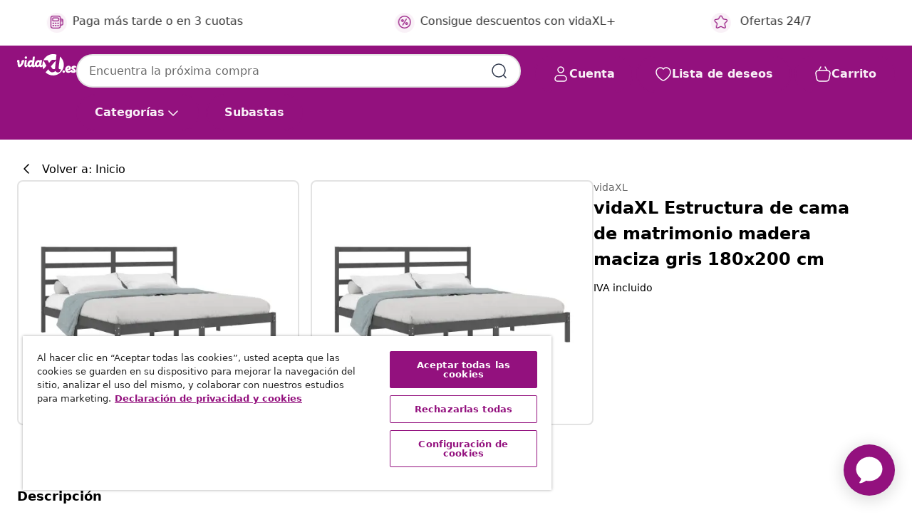

--- FILE ---
content_type: text/javascript; charset=utf-8
request_url: https://e.cquotient.com/recs/bfns-vidaxl-es/Recently_Viewed_All_Pages?callback=CQuotient._callback2&_=1768878350046&_device=mac&userId=&cookieId=bc8PqYvxwaNZAZumo3xZkauzY5&emailId=&anchors=id%3A%3A8720287037002%7C%7Csku%3A%3A%7C%7Ctype%3A%3A%7C%7Calt_id%3A%3A&slotId=pdp-recommendations-slot-2&slotConfigId=PDP-recently%20viewed%20(starting%20point)&slotConfigTemplate=slots%2Frecommendation%2FeinsteinProgressCarousel.isml&ccver=1.03&realm=BFNS&siteId=vidaxl-es&instanceType=prd&v=v3.1.3&json=%7B%22userId%22%3A%22%22%2C%22cookieId%22%3A%22bc8PqYvxwaNZAZumo3xZkauzY5%22%2C%22emailId%22%3A%22%22%2C%22anchors%22%3A%5B%7B%22id%22%3A%228720287037002%22%2C%22sku%22%3A%22%22%2C%22type%22%3A%22%22%2C%22alt_id%22%3A%22%22%7D%5D%2C%22slotId%22%3A%22pdp-recommendations-slot-2%22%2C%22slotConfigId%22%3A%22PDP-recently%20viewed%20(starting%20point)%22%2C%22slotConfigTemplate%22%3A%22slots%2Frecommendation%2FeinsteinProgressCarousel.isml%22%2C%22ccver%22%3A%221.03%22%2C%22realm%22%3A%22BFNS%22%2C%22siteId%22%3A%22vidaxl-es%22%2C%22instanceType%22%3A%22prd%22%2C%22v%22%3A%22v3.1.3%22%7D
body_size: 98
content:
/**/ typeof CQuotient._callback2 === 'function' && CQuotient._callback2({"Recently_Viewed_All_Pages":{"displayMessage":"Recently_Viewed_All_Pages","recs":[],"recoUUID":"7f724379-4605-467d-8909-4f9b6336c9c5"}});

--- FILE ---
content_type: text/javascript; charset=utf-8
request_url: https://e.cquotient.com/recs/bfns-vidaxl-es/PDP-Slot-Three-B?callback=CQuotient._callback1&_=1768878350045&_device=mac&userId=&cookieId=bc8PqYvxwaNZAZumo3xZkauzY5&emailId=&anchors=id%3A%3A8720287037002%7C%7Csku%3A%3A%7C%7Ctype%3A%3A%7C%7Calt_id%3A%3A&slotId=pdp-recommendations-slot-1&slotConfigId=PDP-Slot-One-C&slotConfigTemplate=slots%2Frecommendation%2FeinsteinBackgroundCarousel.isml&ccver=1.03&realm=BFNS&siteId=vidaxl-es&instanceType=prd&v=v3.1.3&json=%7B%22userId%22%3A%22%22%2C%22cookieId%22%3A%22bc8PqYvxwaNZAZumo3xZkauzY5%22%2C%22emailId%22%3A%22%22%2C%22anchors%22%3A%5B%7B%22id%22%3A%228720287037002%22%2C%22sku%22%3A%22%22%2C%22type%22%3A%22%22%2C%22alt_id%22%3A%22%22%7D%5D%2C%22slotId%22%3A%22pdp-recommendations-slot-1%22%2C%22slotConfigId%22%3A%22PDP-Slot-One-C%22%2C%22slotConfigTemplate%22%3A%22slots%2Frecommendation%2FeinsteinBackgroundCarousel.isml%22%2C%22ccver%22%3A%221.03%22%2C%22realm%22%3A%22BFNS%22%2C%22siteId%22%3A%22vidaxl-es%22%2C%22instanceType%22%3A%22prd%22%2C%22v%22%3A%22v3.1.3%22%7D
body_size: 79
content:
/**/ typeof CQuotient._callback1 === 'function' && CQuotient._callback1({"PDP-Slot-Three-B":{"displayMessage":"PDP-Slot-Three-B","recs":[],"recoUUID":"96f9f1b0-c181-453b-ba4e-766b8f0817bc"}});

--- FILE ---
content_type: text/javascript; charset=utf-8
request_url: https://p.cquotient.com/pebble?tla=bfns-vidaxl-es&activityType=viewProduct&callback=CQuotient._act_callback0&cookieId=bc8PqYvxwaNZAZumo3xZkauzY5&userId=&emailId=&product=id%3A%3A8720287037002%7C%7Csku%3A%3A%7C%7Ctype%3A%3A%7C%7Calt_id%3A%3A&realm=BFNS&siteId=vidaxl-es&instanceType=prd&locale=es_ES&referrer=&currentLocation=https%3A%2F%2Fwww.vidaxl.es%2Fe%2Fvidaxl-estructura-de-cama-de-matrimonio-madera-maciza-gris-180x200-cm%2F8720287037002.html&ls=true&_=1768878350041&v=v3.1.3&fbPixelId=1563322740466382&json=%7B%22cookieId%22%3A%22bc8PqYvxwaNZAZumo3xZkauzY5%22%2C%22userId%22%3A%22%22%2C%22emailId%22%3A%22%22%2C%22product%22%3A%7B%22id%22%3A%228720287037002%22%2C%22sku%22%3A%22%22%2C%22type%22%3A%22%22%2C%22alt_id%22%3A%22%22%7D%2C%22realm%22%3A%22BFNS%22%2C%22siteId%22%3A%22vidaxl-es%22%2C%22instanceType%22%3A%22prd%22%2C%22locale%22%3A%22es_ES%22%2C%22referrer%22%3A%22%22%2C%22currentLocation%22%3A%22https%3A%2F%2Fwww.vidaxl.es%2Fe%2Fvidaxl-estructura-de-cama-de-matrimonio-madera-maciza-gris-180x200-cm%2F8720287037002.html%22%2C%22ls%22%3Atrue%2C%22_%22%3A1768878350041%2C%22v%22%3A%22v3.1.3%22%2C%22fbPixelId%22%3A%221563322740466382%22%7D
body_size: 375
content:
/**/ typeof CQuotient._act_callback0 === 'function' && CQuotient._act_callback0([{"k":"__cq_uuid","v":"bc8PqYvxwaNZAZumo3xZkauzY5","m":34128000},{"k":"__cq_bc","v":"%7B%22bfns-vidaxl-es%22%3A%5B%7B%22id%22%3A%228720287037002%22%7D%5D%7D","m":2592000},{"k":"__cq_seg","v":"0~0.00!1~0.00!2~0.00!3~0.00!4~0.00!5~0.00!6~0.00!7~0.00!8~0.00!9~0.00","m":2592000}]);

--- FILE ---
content_type: text/javascript; charset=utf-8
request_url: https://p.cquotient.com/pebble?tla=bfns-vidaxl-es&activityType=viewReco&callback=CQuotient._act_callback5&cookieId=bc8PqYvxwaNZAZumo3xZkauzY5&userId=&emailId=&products=id%3A%3AM3016896%7C%7Csku%3A%3A8720286658390%7C%7Ctype%3A%3A%7C%7Calt_id%3A%3A%3B%3Bid%3A%3AM3016896%7C%7Csku%3A%3A8720286658307%7C%7Ctype%3A%3A%7C%7Calt_id%3A%3A%3B%3Bid%3A%3AM3016896%7C%7Csku%3A%3A8720286658796%7C%7Ctype%3A%3A%7C%7Calt_id%3A%3A&recommenderName=__UNDEFINED__&realm=BFNS&siteId=vidaxl-es&instanceType=prd&locale=es_ES&slotId=&slotConfigId=&slotConfigTemplate=&referrer=&currentLocation=https%3A%2F%2Fwww.vidaxl.es%2Fe%2Fvidaxl-estructura-de-cama-de-matrimonio-madera-maciza-gris-180x200-cm%2F8720287037002.html&ls=true&_=1768878351119&v=v3.1.3&fbPixelId=1563322740466382&__cq_uuid=bc8PqYvxwaNZAZumo3xZkauzY5&__cq_seg=0~0.00!1~0.00!2~0.00!3~0.00!4~0.00!5~0.00!6~0.00!7~0.00!8~0.00!9~0.00&bc=%7B%22bfns-vidaxl-es%22%3A%5B%7B%22id%22%3A%228720287037002%22%7D%5D%7D&json=%7B%22cookieId%22%3A%22bc8PqYvxwaNZAZumo3xZkauzY5%22%2C%22userId%22%3A%22%22%2C%22emailId%22%3A%22%22%2C%22products%22%3A%5B%7B%22id%22%3A%22M3016896%22%2C%22sku%22%3A%228720286658390%22%2C%22type%22%3A%22%22%2C%22alt_id%22%3A%22%22%7D%2C%7B%22id%22%3A%22M3016896%22%2C%22sku%22%3A%228720286658307%22%2C%22type%22%3A%22%22%2C%22alt_id%22%3A%22%22%7D%2C%7B%22id%22%3A%22M3016896%22%2C%22sku%22%3A%228720286658796%22%2C%22type%22%3A%22%22%2C%22alt_id%22%3A%22%22%7D%5D%2C%22recommenderName%22%3A%22__UNDEFINED__%22%2C%22realm%22%3A%22BFNS%22%2C%22siteId%22%3A%22vidaxl-es%22%2C%22instanceType%22%3A%22prd%22%2C%22locale%22%3A%22es_ES%22%2C%22slotId%22%3A%22%22%2C%22slotConfigId%22%3A%22%22%2C%22slotConfigTemplate%22%3A%22%22%2C%22referrer%22%3A%22%22%2C%22currentLocation%22%3A%22https%3A%2F%2Fwww.vidaxl.es%2Fe%2Fvidaxl-estructura-de-cama-de-matrimonio-madera-maciza-gris-180x200-cm%2F8720287037002.html%22%2C%22ls%22%3Atrue%2C%22_%22%3A1768878351119%2C%22v%22%3A%22v3.1.3%22%2C%22fbPixelId%22%3A%221563322740466382%22%2C%22__cq_uuid%22%3A%22bc8PqYvxwaNZAZumo3xZkauzY5%22%2C%22__cq_seg%22%3A%220~0.00!1~0.00!2~0.00!3~0.00!4~0.00!5~0.00!6~0.00!7~0.00!8~0.00!9~0.00%22%2C%22bc%22%3A%22%7B%5C%22bfns-vidaxl-es%5C%22%3A%5B%7B%5C%22id%5C%22%3A%5C%228720287037002%5C%22%7D%5D%7D%22%7D
body_size: 164
content:
/**/ typeof CQuotient._act_callback5 === 'function' && CQuotient._act_callback5([{"k":"__cq_uuid","v":"bc8PqYvxwaNZAZumo3xZkauzY5","m":34128000}]);